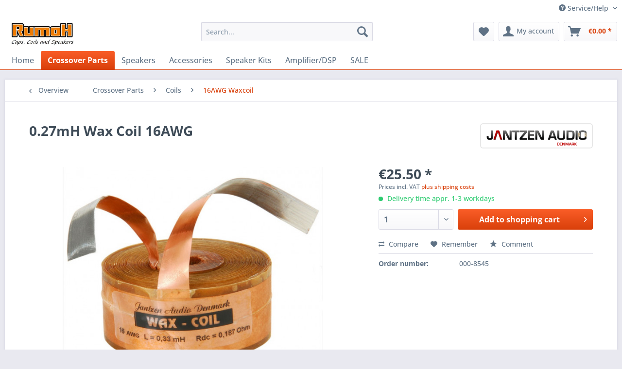

--- FILE ---
content_type: text/html; charset=UTF-8
request_url: https://www.rumoh.eu/crossover-parts/coils/16awg-waxcoil/1742/0.27mh-wax-coil-16awg
body_size: 13973
content:
<!DOCTYPE html> <html class="no-js" lang="en" itemscope="itemscope" itemtype="https://schema.org/WebPage"> <head> <meta charset="utf-8"> <meta name="author" content="R.H.Holtrop" /> <meta name="robots" content="index,follow" /> <meta name="revisit-after" content="15 days" /> <meta name="keywords" content="AWG, foil, surface, copper, watts, handling, Jantzen, Wax, we, better, is, electrons, 350, offers, The, insures, high, travel, power, developed" /> <meta name="description" content="Rdc 0.170 16 AWG = 1.275 mm2 Power handling 350 Watts RMS Tolerance: +/- 3% H*D (mm): H 25.0 * D 53.0   The Jantzen Audio Wax Coil™ offers the next l…" /> <meta property="og:type" content="product" /> <meta property="og:site_name" content="RumoH - Caps, Coils and Speakers" /> <meta property="og:url" content="https://www.rumoh.eu/crossover-parts/coils/16awg-waxcoil/1742/0.27mh-wax-coil-16awg" /> <meta property="og:title" content="0.27mH Wax Coil 16AWG" /> <meta property="og:description" content="Rdc 0.170 16 AWG = 1.275 mm2 Power handling 350 Watts RMS Tolerance: +/- 3% H*D (mm): H 25.0 * D 53.0 &amp;nbsp; The Jantzen Audio Wax Coil™…" /> <meta property="og:image" content="https://www.rumoh.eu/media/image/e5/2e/86/wax-coil.jpg" /> <meta property="product:brand" content="Jantzen Audio" /> <meta property="product:price" content="25,50" /> <meta property="product:product_link" content="https://www.rumoh.eu/crossover-parts/coils/16awg-waxcoil/1742/0.27mh-wax-coil-16awg" /> <meta name="twitter:card" content="product" /> <meta name="twitter:site" content="RumoH - Caps, Coils and Speakers" /> <meta name="twitter:title" content="0.27mH Wax Coil 16AWG" /> <meta name="twitter:description" content="Rdc 0.170 16 AWG = 1.275 mm2 Power handling 350 Watts RMS Tolerance: +/- 3% H*D (mm): H 25.0 * D 53.0 &amp;nbsp; The Jantzen Audio Wax Coil™…" /> <meta name="twitter:image" content="https://www.rumoh.eu/media/image/e5/2e/86/wax-coil.jpg" /> <meta itemprop="copyrightHolder" content="RumoH - Caps, Coils and Speakers" /> <meta itemprop="copyrightYear" content="2018" /> <meta itemprop="isFamilyFriendly" content="True" /> <meta itemprop="image" content="https://www.rumoh.eu/media/image/aa/43/30/logo-RumoH-speakers-3.jpg" /> <meta name="viewport" content="width=device-width, initial-scale=1.0"> <meta name="mobile-web-app-capable" content="yes"> <meta name="apple-mobile-web-app-title" content="RumoH - Caps, Coils and Speakers"> <meta name="apple-mobile-web-app-capable" content="yes"> <meta name="apple-mobile-web-app-status-bar-style" content="default"> <link rel="apple-touch-icon-precomposed" href="https://www.rumoh.eu/media/image/13/21/b6/favicon-ico.gif"> <link rel="shortcut icon" href="https://www.rumoh.eu/media/image/13/21/b6/favicon-ico.gif"> <meta name="msapplication-navbutton-color" content="#D9400B" /> <meta name="application-name" content="RumoH - Caps, Coils and Speakers" /> <meta name="msapplication-starturl" content="https://www.rumoh.eu/" /> <meta name="msapplication-window" content="width=1024;height=768" /> <meta name="msapplication-TileImage" content="https://www.rumoh.eu/media/image/13/21/b6/favicon-ico.gif"> <meta name="msapplication-TileColor" content="#D9400B"> <meta name="theme-color" content="#D9400B" /> <link rel="canonical" href="https://www.rumoh.eu/crossover-parts/coils/16awg-waxcoil/1742/0.27mh-wax-coil-16awg" /> <title itemprop="name">0.27mH Wax Coil 16AWG | RumoH - Caps, Coils and Speakers</title> <link href="/web/cache/1746699964_44cc1c71f840193f744dfd210fa34c50.css" media="all" rel="stylesheet" type="text/css" /> </head> <body class="is--ctl-detail is--act-index" > <div data-paypalUnifiedMetaDataContainer="true" data-paypalUnifiedRestoreOrderNumberUrl="https://www.rumoh.eu/widgets/PaypalUnifiedOrderNumber/restoreOrderNumber" class="is--hidden"> </div> <div class="page-wrap"> <noscript class="noscript-main"> <div class="alert is--warning"> <div class="alert--icon"> <i class="icon--element icon--warning"></i> </div> <div class="alert--content"> To be able to use RumoH&#x20;-&#x20;Caps,&#x20;Coils&#x20;and&#x20;Speakers in full range, we recommend activating Javascript in your browser. </div> </div> </noscript> <header class="header-main"> <div class="top-bar"> <div class="container block-group"> <nav class="top-bar--navigation block" role="menubar">   <div class="navigation--entry entry--compare is--hidden" role="menuitem" aria-haspopup="true" data-drop-down-menu="true">   </div> <div class="navigation--entry entry--service has--drop-down" role="menuitem" aria-haspopup="true" data-drop-down-menu="true"> <i class="icon--service"></i> Service/Help <ul class="service--list is--rounded" role="menu"> <li class="service--entry" role="menuitem"> <a class="service--link" href="https://www.rumoh.eu/conditions-of-use" title="Conditions of use" > Conditions of use </a> </li> <li class="service--entry" role="menuitem"> <a class="service--link" href="javascript:openCookieConsentManager()" title="Cookie-Settings" > Cookie-Settings </a> </li> <li class="service--entry" role="menuitem"> <a class="service--link" href="https://www.rumoh.eu/over-ons" title="Over ons" > Over ons </a> </li> <li class="service--entry" role="menuitem"> <a class="service--link" href="https://www.rumoh.eu/right-of-withdrawal" title="Right of withdrawal" > Right of withdrawal </a> </li> <li class="service--entry" role="menuitem"> <a class="service--link" href="https://www.rumoh.eu/shipping-and-returns" title="Shipping and Returns" > Shipping and Returns </a> </li> <li class="service--entry" role="menuitem"> <a class="service--link" href="https://www.rumoh.eu/contact" title="Contact" target="_self"> Contact </a> </li> <li class="service--entry" role="menuitem"> <a class="service--link" href="https://www.rumoh.eu/privacy-policy" title="Privacy Policy" > Privacy Policy </a> </li> <li class="service--entry" role="menuitem"> <a class="service--link" href="https://www.rumoh.eu/impressum" title="Impressum" > Impressum </a> </li> </ul> </div> </nav> </div> </div> <div class="container header--navigation"> <div class="logo-main block-group" role="banner"> <div class="logo--shop block"> <a class="logo--link" href="https://www.rumoh.eu/" title="RumoH - Caps, Coils and Speakers - Switch to homepage"> <picture> <source srcset="https://www.rumoh.eu/media/image/aa/43/30/logo-RumoH-speakers-3.jpg" media="(min-width: 78.75em)"> <source srcset="https://www.rumoh.eu/media/image/aa/43/30/logo-RumoH-speakers-3.jpg" media="(min-width: 64em)"> <source srcset="https://www.rumoh.eu/media/image/aa/43/30/logo-RumoH-speakers-3.jpg" media="(min-width: 48em)"> <img srcset="https://www.rumoh.eu/media/image/aa/43/30/logo-RumoH-speakers-3.jpg" alt="RumoH - Caps, Coils and Speakers - Switch to homepage" /> </picture> </a> </div> </div> <nav class="shop--navigation block-group"> <ul class="navigation--list block-group" role="menubar"> <li class="navigation--entry entry--menu-left" role="menuitem"> <a class="entry--link entry--trigger btn is--icon-left" href="#offcanvas--left" data-offcanvas="true" data-offCanvasSelector=".sidebar-main" aria-label="Menu"> <i class="icon--menu"></i> Menu </a> </li> <li class="navigation--entry entry--search" role="menuitem" data-search="true" aria-haspopup="true" data-minLength="3"> <a class="btn entry--link entry--trigger" href="#show-hide--search" title="Show / close search" aria-label="Show / close search"> <i class="icon--search"></i> <span class="search--display">Search</span> </a> <form action="/search" method="get" class="main-search--form"> <input type="search" name="sSearch" aria-label="Search..." class="main-search--field" autocomplete="off" autocapitalize="off" placeholder="Search..." maxlength="30" /> <button type="submit" class="main-search--button" aria-label="Search"> <i class="icon--search"></i> <span class="main-search--text">Search</span> </button> <div class="form--ajax-loader">&nbsp;</div> </form> <div class="main-search--results"></div> </li>  <li class="navigation--entry entry--notepad" role="menuitem"> <a href="https://www.rumoh.eu/note" title="Wish list" aria-label="Wish list" class="btn"> <i class="icon--heart"></i> </a> </li> <li class="navigation--entry entry--account with-slt" role="menuitem" data-offcanvas="true" data-offCanvasSelector=".account--dropdown-navigation"> <a href="https://www.rumoh.eu/account" title="My account" aria-label="My account" class="btn is--icon-left entry--link account--link"> <i class="icon--account"></i> <span class="account--display"> My account </span> </a> <div class="account--dropdown-navigation"> <div class="navigation--smartphone"> <div class="entry--close-off-canvas"> <a href="#close-account-menu" class="account--close-off-canvas" title="Close menu" aria-label="Close menu"> Close menu <i class="icon--arrow-right"></i> </a> </div> </div> <div class="account--menu is--rounded is--personalized"> <span class="navigation--headline"> My account </span> <div class="account--menu-container"> <ul class="sidebar--navigation navigation--list is--level0 show--active-items"> <li class="navigation--entry"> <span class="navigation--signin"> <a href="https://www.rumoh.eu/account#hide-registration" class="blocked--link btn is--primary navigation--signin-btn" data-collapseTarget="#registration" data-action="close"> Sign in </a> <span class="navigation--register"> or <a href="https://www.rumoh.eu/account#show-registration" class="blocked--link" data-collapseTarget="#registration" data-action="open"> register </a> </span> </span> </li> <li class="navigation--entry"> <a href="https://www.rumoh.eu/account" title="Overview" class="navigation--link"> Overview </a> </li> <li class="navigation--entry"> <a href="https://www.rumoh.eu/account/profile" title="Profile" class="navigation--link" rel="nofollow"> Profile </a> </li> <li class="navigation--entry"> <a href="https://www.rumoh.eu/address/index/sidebar/" title="Addresses" class="navigation--link" rel="nofollow"> Addresses </a> </li> <li class="navigation--entry"> <a href="https://www.rumoh.eu/account/payment" title="Payment methods" class="navigation--link" rel="nofollow"> Payment methods </a> </li> <li class="navigation--entry"> <a href="https://www.rumoh.eu/account/orders" title="Orders " class="navigation--link" rel="nofollow"> Orders </a> </li> <li class="navigation--entry"> <a href="https://www.rumoh.eu/account/downloads" title="Instant downloads" class="navigation--link" rel="nofollow"> Instant downloads </a> </li> <li class="navigation--entry"> <a href="https://www.rumoh.eu/note" title="Wish list" class="navigation--link" rel="nofollow"> Wish list </a> </li> </ul> </div> </div> </div> </li> <li class="navigation--entry entry--cart" role="menuitem"> <a class="btn is--icon-left cart--link" href="https://www.rumoh.eu/checkout/cart" title="Shopping cart" aria-label="Shopping cart"> <span class="cart--display"> Shopping cart </span> <span class="badge is--primary is--minimal cart--quantity is--hidden">0</span> <i class="icon--basket"></i> <span class="cart--amount"> &euro;0.00 * </span> </a> <div class="ajax-loader">&nbsp;</div> </li>  </ul> </nav> <div class="container--ajax-cart" data-collapse-cart="true" data-displayMode="offcanvas"></div> </div> </header> <nav class="navigation-main"> <div class="container" data-menu-scroller="true" data-listSelector=".navigation--list.container" data-viewPortSelector=".navigation--list-wrapper"> <div class="navigation--list-wrapper"> <ul class="navigation--list container" role="menubar" itemscope="itemscope" itemtype="https://schema.org/SiteNavigationElement"> <li class="navigation--entry is--home" role="menuitem"><a class="navigation--link is--first" href="https://www.rumoh.eu/" title="Home" aria-label="Home" itemprop="url"><span itemprop="name">Home</span></a></li><li class="navigation--entry is--active" role="menuitem"><a class="navigation--link is--active" href="https://www.rumoh.eu/crossover-parts/" title="Crossover Parts" aria-label="Crossover Parts" itemprop="url"><span itemprop="name">Crossover Parts</span></a></li><li class="navigation--entry" role="menuitem"><a class="navigation--link" href="https://www.rumoh.eu/speakers/" title="Speakers" aria-label="Speakers" itemprop="url"><span itemprop="name">Speakers</span></a></li><li class="navigation--entry" role="menuitem"><a class="navigation--link" href="https://www.rumoh.eu/accessories/" title="Accessories" aria-label="Accessories" itemprop="url"><span itemprop="name">Accessories</span></a></li><li class="navigation--entry" role="menuitem"><a class="navigation--link" href="https://www.rumoh.eu/speaker-kits/" title="Speaker Kits" aria-label="Speaker Kits" itemprop="url"><span itemprop="name">Speaker Kits</span></a></li><li class="navigation--entry" role="menuitem"><a class="navigation--link" href="https://www.rumoh.eu/amplifierdsp/" title="Amplifier/DSP" aria-label="Amplifier/DSP" itemprop="url"><span itemprop="name">Amplifier/DSP</span></a></li><li class="navigation--entry" role="menuitem"><a class="navigation--link" href="https://www.rumoh.eu/sale/" title="SALE" aria-label="SALE" itemprop="url"><span itemprop="name">SALE</span></a></li> </ul> </div> </div> </nav> <section class="content-main container block-group"> <nav class="content--breadcrumb block"> <a class="breadcrumb--button breadcrumb--link" href="https://www.rumoh.eu/crossover-parts/coils/16awg-waxcoil/" title="Overview"> <i class="icon--arrow-left"></i> <span class="breadcrumb--title">Overview</span> </a> <ul class="breadcrumb--list" role="menu" itemscope itemtype="https://schema.org/BreadcrumbList"> <li role="menuitem" class="breadcrumb--entry" itemprop="itemListElement" itemscope itemtype="https://schema.org/ListItem"> <a class="breadcrumb--link" href="https://www.rumoh.eu/crossover-parts/" title="Crossover Parts" itemprop="item"> <link itemprop="url" href="https://www.rumoh.eu/crossover-parts/" /> <span class="breadcrumb--title" itemprop="name">Crossover Parts</span> </a> <meta itemprop="position" content="0" /> </li> <li role="none" class="breadcrumb--separator"> <i class="icon--arrow-right"></i> </li> <li role="menuitem" class="breadcrumb--entry" itemprop="itemListElement" itemscope itemtype="https://schema.org/ListItem"> <a class="breadcrumb--link" href="https://www.rumoh.eu/crossover-parts/coils/" title="Coils" itemprop="item"> <link itemprop="url" href="https://www.rumoh.eu/crossover-parts/coils/" /> <span class="breadcrumb--title" itemprop="name">Coils</span> </a> <meta itemprop="position" content="1" /> </li> <li role="none" class="breadcrumb--separator"> <i class="icon--arrow-right"></i> </li> <li role="menuitem" class="breadcrumb--entry is--active" itemprop="itemListElement" itemscope itemtype="https://schema.org/ListItem"> <a class="breadcrumb--link" href="https://www.rumoh.eu/crossover-parts/coils/16awg-waxcoil/" title="16AWG Waxcoil" itemprop="item"> <link itemprop="url" href="https://www.rumoh.eu/crossover-parts/coils/16awg-waxcoil/" /> <span class="breadcrumb--title" itemprop="name">16AWG Waxcoil</span> </a> <meta itemprop="position" content="2" /> </li> </ul> </nav> <nav class="product--navigation"> <a href="#" class="navigation--link link--prev"> <div class="link--prev-button"> <span class="link--prev-inner">Previous</span> </div> <div class="image--wrapper"> <div class="image--container"></div> </div> </a> <a href="#" class="navigation--link link--next"> <div class="link--next-button"> <span class="link--next-inner">Next</span> </div> <div class="image--wrapper"> <div class="image--container"></div> </div> </a> </nav> <div class="content-main--inner"> <aside class="sidebar-main off-canvas"> <div class="navigation--smartphone"> <ul class="navigation--list "> <li class="navigation--entry entry--close-off-canvas"> <a href="#close-categories-menu" title="Close menu" class="navigation--link"> Close menu <i class="icon--arrow-right"></i> </a> </li> </ul> <div class="mobile--switches">   </div> </div> <div class="sidebar--categories-wrapper" data-subcategory-nav="true" data-mainCategoryId="3" data-categoryId="321" data-fetchUrl="/widgets/listing/getCategory/categoryId/321"> <div class="categories--headline navigation--headline"> Categories </div> <div class="sidebar--categories-navigation"> <ul class="sidebar--navigation categories--navigation navigation--list is--drop-down is--level0 is--rounded" role="menu"> <li class="navigation--entry is--active has--sub-categories has--sub-children" role="menuitem"> <a class="navigation--link is--active has--sub-categories link--go-forward" href="https://www.rumoh.eu/crossover-parts/" data-categoryId="13" data-fetchUrl="/widgets/listing/getCategory/categoryId/13" title="Crossover Parts" > Crossover Parts <span class="is--icon-right"> <i class="icon--arrow-right"></i> </span> </a> <ul class="sidebar--navigation categories--navigation navigation--list is--level1 is--rounded" role="menu"> <li class="navigation--entry has--sub-children" role="menuitem"> <a class="navigation--link link--go-forward" href="https://www.rumoh.eu/crossover-parts/capacitors/" data-categoryId="43" data-fetchUrl="/widgets/listing/getCategory/categoryId/43" title="Capacitors" > Capacitors <span class="is--icon-right"> <i class="icon--arrow-right"></i> </span> </a> </li> <li class="navigation--entry is--active has--sub-categories has--sub-children" role="menuitem"> <a class="navigation--link is--active has--sub-categories link--go-forward" href="https://www.rumoh.eu/crossover-parts/coils/" data-categoryId="47" data-fetchUrl="/widgets/listing/getCategory/categoryId/47" title="Coils" > Coils <span class="is--icon-right"> <i class="icon--arrow-right"></i> </span> </a> <ul class="sidebar--navigation categories--navigation navigation--list is--level2 navigation--level-high is--rounded" role="menu"> <li class="navigation--entry" role="menuitem"> <a class="navigation--link" href="https://www.rumoh.eu/crossover-parts/coils/0.00-0.10mh/" data-categoryId="600" data-fetchUrl="/widgets/listing/getCategory/categoryId/600" title="0.00 - 0.10mH" > 0.00 - 0.10mH </a> </li> <li class="navigation--entry" role="menuitem"> <a class="navigation--link" href="https://www.rumoh.eu/crossover-parts/coils/0.105-0.25mh/" data-categoryId="601" data-fetchUrl="/widgets/listing/getCategory/categoryId/601" title="0.105 - 0.25mH" > 0.105 - 0.25mH </a> </li> <li class="navigation--entry" role="menuitem"> <a class="navigation--link" href="https://www.rumoh.eu/crossover-parts/coils/0.26-0.47mh/" data-categoryId="602" data-fetchUrl="/widgets/listing/getCategory/categoryId/602" title="0.26 - 0.47mH" > 0.26 - 0.47mH </a> </li> <li class="navigation--entry" role="menuitem"> <a class="navigation--link" href="https://www.rumoh.eu/crossover-parts/coils/0.48-1.00mh/" data-categoryId="603" data-fetchUrl="/widgets/listing/getCategory/categoryId/603" title="0.48 - 1.00mH" > 0.48 - 1.00mH </a> </li> <li class="navigation--entry" role="menuitem"> <a class="navigation--link" href="https://www.rumoh.eu/crossover-parts/coils/1.01-2.55mh/" data-categoryId="604" data-fetchUrl="/widgets/listing/getCategory/categoryId/604" title="1.01 - 2.55mH" > 1.01 - 2.55mH </a> </li> <li class="navigation--entry" role="menuitem"> <a class="navigation--link" href="https://www.rumoh.eu/crossover-parts/coils/2.56-4.70mh/" data-categoryId="605" data-fetchUrl="/widgets/listing/getCategory/categoryId/605" title="2.56 - 4.70mH" > 2.56 - 4.70mH </a> </li> <li class="navigation--entry" role="menuitem"> <a class="navigation--link" href="https://www.rumoh.eu/crossover-parts/coils/4.80-10.0mh/" data-categoryId="606" data-fetchUrl="/widgets/listing/getCategory/categoryId/606" title="4.80 - 10.0mH" > 4.80 - 10.0mH </a> </li> <li class="navigation--entry" role="menuitem"> <a class="navigation--link" href="https://www.rumoh.eu/crossover-parts/coils/10.5-220mh/" data-categoryId="607" data-fetchUrl="/widgets/listing/getCategory/categoryId/607" title="10.5 - 220mH" > 10.5 - 220mH </a> </li> <li class="navigation--entry" role="menuitem"> <a class="navigation--link" href="https://www.rumoh.eu/crossover-parts/coils/aircoil-0.50mm/" data-categoryId="303" data-fetchUrl="/widgets/listing/getCategory/categoryId/303" title="Aircoil 0.50mm" > Aircoil 0.50mm </a> </li> <li class="navigation--entry" role="menuitem"> <a class="navigation--link" href="https://www.rumoh.eu/crossover-parts/coils/aircoil-0.70mm/" data-categoryId="313" data-fetchUrl="/widgets/listing/getCategory/categoryId/313" title="Aircoil 0.70mm" > Aircoil 0.70mm </a> </li> <li class="navigation--entry" role="menuitem"> <a class="navigation--link" href="https://www.rumoh.eu/crossover-parts/coils/aircoil-0.80mm/" data-categoryId="642" data-fetchUrl="/widgets/listing/getCategory/categoryId/642" title="Aircoil 0.80mm" > Aircoil 0.80mm </a> </li> <li class="navigation--entry" role="menuitem"> <a class="navigation--link" href="https://www.rumoh.eu/crossover-parts/coils/aircoil-1.00mm/" data-categoryId="307" data-fetchUrl="/widgets/listing/getCategory/categoryId/307" title="Aircoil 1.00mm" > Aircoil 1.00mm </a> </li> <li class="navigation--entry" role="menuitem"> <a class="navigation--link" href="https://www.rumoh.eu/crossover-parts/coils/aircoil-1.20mm/" data-categoryId="567" data-fetchUrl="/widgets/listing/getCategory/categoryId/567" title="Aircoil 1.20mm" > Aircoil 1.20mm </a> </li> <li class="navigation--entry" role="menuitem"> <a class="navigation--link" href="https://www.rumoh.eu/crossover-parts/coils/aircoil-1.40mm/" data-categoryId="309" data-fetchUrl="/widgets/listing/getCategory/categoryId/309" title="Aircoil 1.40mm" > Aircoil 1.40mm </a> </li> <li class="navigation--entry" role="menuitem"> <a class="navigation--link" href="https://www.rumoh.eu/crossover-parts/coils/aircoil-1.60mm/" data-categoryId="311" data-fetchUrl="/widgets/listing/getCategory/categoryId/311" title="Aircoil 1.60mm" > Aircoil 1.60mm </a> </li> <li class="navigation--entry" role="menuitem"> <a class="navigation--link" href="https://www.rumoh.eu/crossover-parts/coils/aircoil-1.80mm/" data-categoryId="637" data-fetchUrl="/widgets/listing/getCategory/categoryId/637" title="Aircoil 1.80mm" > Aircoil 1.80mm </a> </li> <li class="navigation--entry" role="menuitem"> <a class="navigation--link" href="https://www.rumoh.eu/crossover-parts/coils/aircoil-2.00mm/" data-categoryId="317" data-fetchUrl="/widgets/listing/getCategory/categoryId/317" title="Aircoil 2.00mm" > Aircoil 2.00mm </a> </li> <li class="navigation--entry" role="menuitem"> <a class="navigation--link" href="https://www.rumoh.eu/crossover-parts/coils/mcoil-vl236-aircore/" data-categoryId="333" data-fetchUrl="/widgets/listing/getCategory/categoryId/333" title="Mcoil VL236 Aircore" > Mcoil VL236 Aircore </a> </li> <li class="navigation--entry" role="menuitem"> <a class="navigation--link" href="https://www.rumoh.eu/crossover-parts/coils/aircoil-3.00mm/" data-categoryId="273" data-fetchUrl="/widgets/listing/getCategory/categoryId/273" title="Aircoil 3.00mm" > Aircoil 3.00mm </a> </li> <li class="navigation--entry" role="menuitem"> <a class="navigation--link" href="https://www.rumoh.eu/crossover-parts/coils/litz-wire-coil/" data-categoryId="279" data-fetchUrl="/widgets/listing/getCategory/categoryId/279" title="Litz Wire Coil" > Litz Wire Coil </a> </li> <li class="navigation--entry" role="menuitem"> <a class="navigation--link" href="https://www.rumoh.eu/crossover-parts/coils/iron-core-coil-0.50mm/" data-categoryId="327" data-fetchUrl="/widgets/listing/getCategory/categoryId/327" title="Iron Core Coil 0.50mm" > Iron Core Coil 0.50mm </a> </li> <li class="navigation--entry" role="menuitem"> <a class="navigation--link" href="https://www.rumoh.eu/crossover-parts/coils/iron-core-coil-0.70mm/" data-categoryId="299" data-fetchUrl="/widgets/listing/getCategory/categoryId/299" title="Iron Core Coil 0.70mm" > Iron Core Coil 0.70mm </a> </li> <li class="navigation--entry" role="menuitem"> <a class="navigation--link" href="https://www.rumoh.eu/crossover-parts/coils/iron-core-coil-0.80mm/" data-categoryId="297" data-fetchUrl="/widgets/listing/getCategory/categoryId/297" title="Iron Core Coil 0.80mm" > Iron Core Coil 0.80mm </a> </li> <li class="navigation--entry" role="menuitem"> <a class="navigation--link" href="https://www.rumoh.eu/crossover-parts/coils/iron-core-coil-1.00mm/" data-categoryId="305" data-fetchUrl="/widgets/listing/getCategory/categoryId/305" title="Iron Core Coil 1.00mm" > Iron Core Coil 1.00mm </a> </li> <li class="navigation--entry" role="menuitem"> <a class="navigation--link" href="https://www.rumoh.eu/crossover-parts/coils/iron-core-coil-1.20mm/" data-categoryId="293" data-fetchUrl="/widgets/listing/getCategory/categoryId/293" title="Iron Core Coil 1.20mm" > Iron Core Coil 1.20mm </a> </li> <li class="navigation--entry" role="menuitem"> <a class="navigation--link" href="https://www.rumoh.eu/crossover-parts/coils/iron-core-coil-1.40mm/" data-categoryId="291" data-fetchUrl="/widgets/listing/getCategory/categoryId/291" title="Iron Core Coil 1.40mm" > Iron Core Coil 1.40mm </a> </li> <li class="navigation--entry" role="menuitem"> <a class="navigation--link" href="https://www.rumoh.eu/crossover-parts/coils/iron-core-coil-1.60mm/" data-categoryId="289" data-fetchUrl="/widgets/listing/getCategory/categoryId/289" title="Iron Core Coil 1.60mm" > Iron Core Coil 1.60mm </a> </li> <li class="navigation--entry" role="menuitem"> <a class="navigation--link" href="https://www.rumoh.eu/crossover-parts/coils/iron-core-discs-0.50mm/" data-categoryId="301" data-fetchUrl="/widgets/listing/getCategory/categoryId/301" title="Iron Core + Discs 0.50mm" > Iron Core + Discs 0.50mm </a> </li> <li class="navigation--entry" role="menuitem"> <a class="navigation--link" href="https://www.rumoh.eu/crossover-parts/coils/iron-core-discs-0.70mm/" data-categoryId="287" data-fetchUrl="/widgets/listing/getCategory/categoryId/287" title="Iron Core + Discs 0.70mm" > Iron Core + Discs 0.70mm </a> </li> <li class="navigation--entry" role="menuitem"> <a class="navigation--link" href="https://www.rumoh.eu/crossover-parts/coils/iron-core-discs-0.80mm/" data-categoryId="285" data-fetchUrl="/widgets/listing/getCategory/categoryId/285" title="Iron Core + Discs 0.80mm" > Iron Core + Discs 0.80mm </a> </li> <li class="navigation--entry" role="menuitem"> <a class="navigation--link" href="https://www.rumoh.eu/crossover-parts/coils/iron-core-discs-1.00mm/" data-categoryId="271" data-fetchUrl="/widgets/listing/getCategory/categoryId/271" title="Iron Core + Discs 1.00mm" > Iron Core + Discs 1.00mm </a> </li> <li class="navigation--entry" role="menuitem"> <a class="navigation--link" href="https://www.rumoh.eu/crossover-parts/coils/iron-core-discs-1.20mm/" data-categoryId="325" data-fetchUrl="/widgets/listing/getCategory/categoryId/325" title="Iron Core + Discs 1.20mm" > Iron Core + Discs 1.20mm </a> </li> <li class="navigation--entry" role="menuitem"> <a class="navigation--link" href="https://www.rumoh.eu/crossover-parts/coils/iron-core-discs-1.40mm/" data-categoryId="295" data-fetchUrl="/widgets/listing/getCategory/categoryId/295" title="Iron Core + Discs 1.40mm" > Iron Core + Discs 1.40mm </a> </li> <li class="navigation--entry" role="menuitem"> <a class="navigation--link" href="https://www.rumoh.eu/crossover-parts/coils/iron-core-discs-1.60mm/" data-categoryId="283" data-fetchUrl="/widgets/listing/getCategory/categoryId/283" title="Iron Core + Discs 1.60mm" > Iron Core + Discs 1.60mm </a> </li> <li class="navigation--entry" role="menuitem"> <a class="navigation--link" href="https://www.rumoh.eu/crossover-parts/coils/iron-core-discs-1.80mm/" data-categoryId="281" data-fetchUrl="/widgets/listing/getCategory/categoryId/281" title="Iron Core + Discs 1.80mm" > Iron Core + Discs 1.80mm </a> </li> <li class="navigation--entry" role="menuitem"> <a class="navigation--link" href="https://www.rumoh.eu/crossover-parts/coils/c-coil-toroidal-core/" data-categoryId="329" data-fetchUrl="/widgets/listing/getCategory/categoryId/329" title="C-Coil – Toroidal Core" > C-Coil – Toroidal Core </a> </li> <li class="navigation--entry" role="menuitem"> <a class="navigation--link" href="https://www.rumoh.eu/crossover-parts/coils/i-core-coil/" data-categoryId="331" data-fetchUrl="/widgets/listing/getCategory/categoryId/331" title="I-Core Coil" > I-Core Coil </a> </li> <li class="navigation--entry" role="menuitem"> <a class="navigation--link" href="https://www.rumoh.eu/crossover-parts/coils/16awg-cross-coil/" data-categoryId="323" data-fetchUrl="/widgets/listing/getCategory/categoryId/323" title="16AWG Cross Coil" > 16AWG Cross Coil </a> </li> <li class="navigation--entry" role="menuitem"> <a class="navigation--link" href="https://www.rumoh.eu/crossover-parts/coils/14awg-cross-coil/" data-categoryId="319" data-fetchUrl="/widgets/listing/getCategory/categoryId/319" title="14AWG Cross Coil" > 14AWG Cross Coil </a> </li> <li class="navigation--entry" role="menuitem"> <a class="navigation--link" href="https://www.rumoh.eu/crossover-parts/coils/12awg-cross-coil/" data-categoryId="315" data-fetchUrl="/widgets/listing/getCategory/categoryId/315" title="12AWG Cross Coil" > 12AWG Cross Coil </a> </li> <li class="navigation--entry is--active" role="menuitem"> <a class="navigation--link is--active" href="https://www.rumoh.eu/crossover-parts/coils/16awg-waxcoil/" data-categoryId="321" data-fetchUrl="/widgets/listing/getCategory/categoryId/321" title="16AWG Waxcoil" > 16AWG Waxcoil </a> </li> <li class="navigation--entry" role="menuitem"> <a class="navigation--link" href="https://www.rumoh.eu/crossover-parts/coils/14awg-waxcoil/" data-categoryId="277" data-fetchUrl="/widgets/listing/getCategory/categoryId/277" title="14AWG Waxcoil" > 14AWG Waxcoil </a> </li> <li class="navigation--entry" role="menuitem"> <a class="navigation--link" href="https://www.rumoh.eu/crossover-parts/coils/12awg-waxcoil/" data-categoryId="275" data-fetchUrl="/widgets/listing/getCategory/categoryId/275" title="12AWG Waxcoil" > 12AWG Waxcoil </a> </li> </ul> </li> <li class="navigation--entry has--sub-children" role="menuitem"> <a class="navigation--link link--go-forward" href="https://www.rumoh.eu/crossover-parts/resistors/" data-categoryId="45" data-fetchUrl="/widgets/listing/getCategory/categoryId/45" title="Resistors" > Resistors <span class="is--icon-right"> <i class="icon--arrow-right"></i> </span> </a> </li> <li class="navigation--entry" role="menuitem"> <a class="navigation--link" href="https://www.rumoh.eu/crossover-parts/crossover-assembly/" data-categoryId="49" data-fetchUrl="/widgets/listing/getCategory/categoryId/49" title="Crossover Assembly" > Crossover Assembly </a> </li> </ul> </li> <li class="navigation--entry has--sub-children" role="menuitem"> <a class="navigation--link link--go-forward" href="https://www.rumoh.eu/speakers/" data-categoryId="15" data-fetchUrl="/widgets/listing/getCategory/categoryId/15" title="Speakers" > Speakers <span class="is--icon-right"> <i class="icon--arrow-right"></i> </span> </a> </li> <li class="navigation--entry has--sub-children" role="menuitem"> <a class="navigation--link link--go-forward" href="https://www.rumoh.eu/accessories/" data-categoryId="17" data-fetchUrl="/widgets/listing/getCategory/categoryId/17" title="Accessories" > Accessories <span class="is--icon-right"> <i class="icon--arrow-right"></i> </span> </a> </li> <li class="navigation--entry has--sub-children" role="menuitem"> <a class="navigation--link link--go-forward" href="https://www.rumoh.eu/speaker-kits/" data-categoryId="11" data-fetchUrl="/widgets/listing/getCategory/categoryId/11" title="Speaker Kits" > Speaker Kits <span class="is--icon-right"> <i class="icon--arrow-right"></i> </span> </a> </li> <li class="navigation--entry has--sub-children" role="menuitem"> <a class="navigation--link link--go-forward" href="https://www.rumoh.eu/amplifierdsp/" data-categoryId="21" data-fetchUrl="/widgets/listing/getCategory/categoryId/21" title="Amplifier/DSP" > Amplifier/DSP <span class="is--icon-right"> <i class="icon--arrow-right"></i> </span> </a> </li> <li class="navigation--entry" role="menuitem"> <a class="navigation--link" href="https://www.rumoh.eu/sale/" data-categoryId="616" data-fetchUrl="/widgets/listing/getCategory/categoryId/616" title="SALE" > SALE </a> </li> </ul> </div> <div class="shop-sites--container is--rounded"> <div class="shop-sites--headline navigation--headline"> Information </div> <ul class="shop-sites--navigation sidebar--navigation navigation--list is--drop-down is--level0" role="menu"> <li class="navigation--entry" role="menuitem"> <a class="navigation--link" href="https://www.rumoh.eu/conditions-of-use" title="Conditions of use" data-categoryId="50" data-fetchUrl="/widgets/listing/getCustomPage/pageId/50" > Conditions of use </a> </li> <li class="navigation--entry" role="menuitem"> <a class="navigation--link" href="javascript:openCookieConsentManager()" title="Cookie-Settings" data-categoryId="53" data-fetchUrl="/widgets/listing/getCustomPage/pageId/53" > Cookie-Settings </a> </li> <li class="navigation--entry" role="menuitem"> <a class="navigation--link" href="https://www.rumoh.eu/over-ons" title="Over ons" data-categoryId="9" data-fetchUrl="/widgets/listing/getCustomPage/pageId/9" > Over ons </a> </li> <li class="navigation--entry" role="menuitem"> <a class="navigation--link" href="https://www.rumoh.eu/right-of-withdrawal" title="Right of withdrawal" data-categoryId="49" data-fetchUrl="/widgets/listing/getCustomPage/pageId/49" > Right of withdrawal </a> </li> <li class="navigation--entry" role="menuitem"> <a class="navigation--link" href="https://www.rumoh.eu/shipping-and-returns" title="Shipping and Returns" data-categoryId="51" data-fetchUrl="/widgets/listing/getCustomPage/pageId/51" > Shipping and Returns </a> </li> <li class="navigation--entry" role="menuitem"> <a class="navigation--link" href="https://www.rumoh.eu/contact" title="Contact" data-categoryId="1" data-fetchUrl="/widgets/listing/getCustomPage/pageId/1" target="_self"> Contact </a> </li> <li class="navigation--entry" role="menuitem"> <a class="navigation--link" href="https://www.rumoh.eu/privacy-policy" title="Privacy Policy" data-categoryId="7" data-fetchUrl="/widgets/listing/getCustomPage/pageId/7" > Privacy Policy </a> </li> <li class="navigation--entry" role="menuitem"> <a class="navigation--link" href="https://www.rumoh.eu/impressum" title="Impressum" data-categoryId="3" data-fetchUrl="/widgets/listing/getCustomPage/pageId/3" > Impressum </a> </li> </ul> </div> </div> </aside> <div class="content--wrapper"> <div class="content product--details" itemscope itemtype="https://schema.org/Product" data-product-navigation="/widgets/listing/productNavigation" data-category-id="321" data-main-ordernumber="000-8545" data-ajax-wishlist="true" data-compare-ajax="true" data-ajax-variants-container="true"> <header class="product--header"> <div class="product--info"> <h1 class="product--title" itemprop="name"> 0.27mH Wax Coil 16AWG </h1> <div class="product--supplier"> <a href="https://www.rumoh.eu/jantzen-audio/" title="Further products by Jantzen Audio" class="product--supplier-link"> <img src="https://www.rumoh.eu/media/image/bc/7f/06/logo-jantzen-audio-white-395.png" alt="Jantzen Audio"> </a> </div> <div class="product--rating-container"> <a href="#product--publish-comment" class="product--rating-link" rel="nofollow" title="Comment"> <span class="product--rating"> </span> </a> </div> </div> </header> <div class="product--detail-upper block-group"> <div class="product--image-container image-slider product--image-zoom" data-image-slider="true" data-image-gallery="true" data-maxZoom="0" data-thumbnails=".image--thumbnails" > <div class="image-slider--container no--thumbnails"> <div class="image-slider--slide"> <div class="image--box image-slider--item"> <span class="image--element" data-img-large="https://www.rumoh.eu/media/image/65/ae/c9/wax-coil_1280x1280.jpg" data-img-small="https://www.rumoh.eu/media/image/a2/5c/8a/wax-coil_200x200.jpg" data-img-original="https://www.rumoh.eu/media/image/e5/2e/86/wax-coil.jpg" data-alt="0.27mH Wax Coil 16AWG"> <span class="image--media"> <img srcset="https://www.rumoh.eu/media/image/79/f3/9f/wax-coil_600x600.jpg, https://www.rumoh.eu/media/image/fc/eb/d4/wax-coil_600x600@2x.jpg 2x" src="https://www.rumoh.eu/media/image/79/f3/9f/wax-coil_600x600.jpg" alt="0.27mH Wax Coil 16AWG" itemprop="image" /> </span> </span> </div> </div> </div> </div> <div class="product--buybox block"> <div class="is--hidden" itemprop="brand" itemtype="https://schema.org/Brand" itemscope> <meta itemprop="name" content="Jantzen Audio" /> </div> <meta itemprop="weight" content="0.18 kg"/> <div itemprop="offers" itemscope itemtype="https://schema.org/Offer" class="buybox--inner"> <meta itemprop="priceCurrency" content="EUR"/> <span itemprop="priceSpecification" itemscope itemtype="https://schema.org/PriceSpecification"> <meta itemprop="valueAddedTaxIncluded" content="true"/> </span> <meta itemprop="url" content="https://www.rumoh.eu/crossover-parts/coils/16awg-waxcoil/1742/0.27mh-wax-coil-16awg"/> <div class="product--price price--default"> <span class="price--content content--default"> <meta itemprop="price" content="25.50"> &euro;25.50 * </span> </div> <p class="product--tax" data-content="" data-modalbox="true" data-targetSelector="a" data-mode="ajax"> Prices incl. VAT <a title="shipping costs" href="https://www.rumoh.eu/custom/index/sCustom/28" style="text-decoration:underline">plus shipping costs</a> </p> <div class="product--delivery"> <link itemprop="availability" href="https://schema.org/InStock" /> <p class="delivery--information"> <span class="delivery--text delivery--text-available"> <i class="delivery--status-icon delivery--status-available"></i> Delivery time appr. 1-3 workdays </span> </p> </div> <div class="product--configurator"> </div> <form name="sAddToBasket" method="post" action="https://www.rumoh.eu/checkout/addArticle" class="buybox--form" data-add-article="true" data-eventName="submit" data-showModal="false" data-addArticleUrl="https://www.rumoh.eu/checkout/ajaxAddArticleCart"> <input type="hidden" name="sActionIdentifier" value=""/> <input type="hidden" name="sAddAccessories" id="sAddAccessories" value=""/> <input type="hidden" name="sAdd" value="000-8545"/> <div class="buybox--button-container block-group"> <div class="buybox--quantity block"> <div class="select-field"> <select id="sQuantity" name="sQuantity" class="quantity--select"> <option value="1">1</option> <option value="2">2</option> <option value="3">3</option> <option value="4">4</option> <option value="5">5</option> <option value="6">6</option> <option value="7">7</option> <option value="8">8</option> <option value="9">9</option> <option value="10">10</option> <option value="11">11</option> <option value="12">12</option> <option value="13">13</option> <option value="14">14</option> <option value="15">15</option> <option value="16">16</option> <option value="17">17</option> <option value="18">18</option> <option value="19">19</option> <option value="20">20</option> <option value="21">21</option> <option value="22">22</option> <option value="23">23</option> <option value="24">24</option> <option value="25">25</option> <option value="26">26</option> <option value="27">27</option> <option value="28">28</option> <option value="29">29</option> <option value="30">30</option> <option value="31">31</option> <option value="32">32</option> <option value="33">33</option> <option value="34">34</option> <option value="35">35</option> <option value="36">36</option> <option value="37">37</option> <option value="38">38</option> <option value="39">39</option> <option value="40">40</option> <option value="41">41</option> <option value="42">42</option> <option value="43">43</option> <option value="44">44</option> <option value="45">45</option> <option value="46">46</option> <option value="47">47</option> <option value="48">48</option> <option value="49">49</option> <option value="50">50</option> <option value="51">51</option> <option value="52">52</option> <option value="53">53</option> <option value="54">54</option> <option value="55">55</option> <option value="56">56</option> <option value="57">57</option> <option value="58">58</option> <option value="59">59</option> <option value="60">60</option> <option value="61">61</option> <option value="62">62</option> <option value="63">63</option> <option value="64">64</option> <option value="65">65</option> <option value="66">66</option> <option value="67">67</option> <option value="68">68</option> <option value="69">69</option> <option value="70">70</option> <option value="71">71</option> <option value="72">72</option> <option value="73">73</option> <option value="74">74</option> <option value="75">75</option> <option value="76">76</option> <option value="77">77</option> <option value="78">78</option> <option value="79">79</option> <option value="80">80</option> <option value="81">81</option> <option value="82">82</option> <option value="83">83</option> <option value="84">84</option> <option value="85">85</option> <option value="86">86</option> <option value="87">87</option> <option value="88">88</option> <option value="89">89</option> <option value="90">90</option> <option value="91">91</option> <option value="92">92</option> <option value="93">93</option> <option value="94">94</option> <option value="95">95</option> <option value="96">96</option> <option value="97">97</option> <option value="98">98</option> <option value="99">99</option> <option value="100">100</option> </select> </div> </div> <button class="buybox--button block btn is--primary is--icon-right is--center is--large" name="Add to shopping cart"> <span class="buy-btn--cart-add">Add to</span> <span class="buy-btn--cart-text">shopping cart</span> <i class="icon--arrow-right"></i> </button> <div class="paypal-unified-ec--outer-button-container"> <div class="paypal-unified-ec--button-container right" data-paypalUnifiedEcButton="true" data-clientId="AQ_3ntpmuXJTE77J4Q5mBclpoMx-ifCQlT3ZISSMO81XUvptLJJ7Fl_HE4bS7duA6QuqJcB_B7iADIW2" data-currency="EUR" data-paypalIntent="CAPTURE" data-createOrderUrl="https://www.rumoh.eu/widgets/PaypalUnifiedV2ExpressCheckout/createOrder" data-onApproveUrl="https://www.rumoh.eu/widgets/PaypalUnifiedV2ExpressCheckout/onApprove" data-confirmUrl="https://www.rumoh.eu/checkout/confirm" data-color="gold" data-shape="rect" data-size="responsive" data-label="checkout" data-layout="vertical" data-locale="en_GB" data-productNumber="000-8545" data-buyProductDirectly="true" data-riskManagementMatchedProducts='' data-esdProducts='' data-communicationErrorMessage="An error occurred while trying to contact the payment provider, please try again later." data-communicationErrorTitle="An error occurred" data-riskManagementErrorTitle="Error message:" data-riskManagementErrorMessage="The selected payment method cannot be used with your current shopping cart. This decision is based on an automated data processing procedure." data-showPayLater=0 data-isListing= > </div> </div> </div> </form> <nav class="product--actions"> <form action="https://www.rumoh.eu/compare/add_article/articleID/1742" method="post" class="action--form"> <button type="submit" data-product-compare-add="true" title="Compare" class="action--link action--compare"> <i class="icon--compare"></i> Compare </button> </form> <form action="https://www.rumoh.eu/note/add/ordernumber/000-8545" method="post" class="action--form"> <button type="submit" class="action--link link--notepad" title="Add to wish list" data-ajaxUrl="https://www.rumoh.eu/note/ajaxAdd/ordernumber/000-8545" data-text="Saved"> <i class="icon--heart"></i> <span class="action--text">Remember</span> </button> </form> <a href="#content--product-reviews" data-show-tab="true" class="action--link link--publish-comment" rel="nofollow" title="Comment"> <i class="icon--star"></i> Comment </a> </nav> </div> <ul class="product--base-info list--unstyled"> <li class="base-info--entry entry--sku"> <strong class="entry--label"> Order number: </strong> <meta itemprop="productID" content="1742"/> <span class="entry--content" itemprop="sku"> 000-8545 </span> </li> </ul> </div> </div> <div class="tab-menu--product"> <div class="tab--navigation"> <a href="#" class="tab--link" title="Description" data-tabName="description">Description</a> <a href="#" class="tab--link" title="Evaluations" data-tabName="rating"> Evaluations <span class="product--rating-count">0</span> </a> </div> <div class="tab--container-list"> <div class="tab--container"> <div class="tab--header"> <a href="#" class="tab--title" title="Description">Description</a> </div> <div class="tab--preview"> Rdc 0.170 16 AWG = 1.275 mm2 Power handling 350 Watts RMS Tolerance: +/- 3% H*D (mm): H...<a href="#" class="tab--link" title=" more"> more</a> </div> <div class="tab--content"> <div class="buttons--off-canvas"> <a href="#" title="Close menu" class="close--off-canvas"> <i class="icon--arrow-left"></i> Close menu </a> </div> <div class="content--description"> <div class="content--title"> Product information "0.27mH Wax Coil 16AWG" </div> <div class="product--description" itemprop="description"> <p>Rdc 0.170</p> <p>16 AWG = 1.275 mm2</p> <p>Power handling 350 Watts RMS</p> <p>Tolerance: +/- 3%</p> <p>H*D (mm): H 25.0 * D 53.0</p> <p>&nbsp;</p> <p>The Jantzen Audio Wax Coil™ offers the next level in foil based audio-grade inductors. The Wax impregnation insures the copper foil and winding integrity for decades of high performance. Using pure copper foil we have insured a better surface for electron travel, a better distortion reduction and higher power handling, compared to wire inductors.</p> <ul> <li>Wax type: Specially developed paraffin Wax to insure high temperature handling and also insures that the wax surface has no air bubbles.</li> <li>Insulation: Special papertype between the windings. The entire coil is insulated by being impregnated with a unique paraffinwax type, especially developed for Jantzen Audio</li> <li>Using copper foil offers improved dynamic headroom and a better surface for the travel of electrons (compared to standard type single-wire inductors)</li> <li>If you take a 1.6 mm² copperwire and roll it flat, the copper surface area becomes 12 times larger. We know that with rising frequency, the electrons will reach for the surface. This Phenomenon is known as power distortion. And this is why we need as large a surface as we can get, so the electrons do not "get squeezed" along the way. Until recently, the only disadvantage with foil inductors was the price. But with Jantzen Audio’s new production methods and specially constructed machinery, the price has been greatly reduced.</li> </ul> <p>Power handling:</p> <ul> <li>16 AWG 350 watts RMS</li> <li>14 AWG 500 watts RMS</li> <li>12 AWG 650 watts RMS</li> <li>8 AWG 850 watts RMS</li> </ul> </div> <div class="content--title"> Related links to "0.27mH Wax Coil 16AWG" </div> <ul class="content--list list--unstyled"> <li class="list--entry"> <a href="https://www.rumoh.eu/inquiry-form?sInquiry=detail&sOrdernumber=000-8545" rel="nofollow" class="content--link link--contact" title="Do you have any questions concerning this product?"> <i class="icon--arrow-right"></i> Do you have any questions concerning this product? </a> </li> <li class="list--entry"> <a href="https://www.rumoh.eu/jantzen-audio/" target="_parent" class="content--link link--supplier" title="Further products by Jantzen Audio"> <i class="icon--arrow-right"></i> Further products by Jantzen Audio </a> </li> </ul> </div> </div> </div> <div class="tab--container"> <div class="tab--header"> <a href="#" class="tab--title" title="Evaluations">Evaluations</a> <span class="product--rating-count">0</span> </div> <div class="tab--preview"> Read, write and discuss reviews...<a href="#" class="tab--link" title=" more"> more</a> </div> <div id="tab--product-comment" class="tab--content"> <div class="buttons--off-canvas"> <a href="#" title="Close menu" class="close--off-canvas"> <i class="icon--arrow-left"></i> Close menu </a> </div> <div class="content--product-reviews" id="detail--product-reviews"> <div class="content--title"> Customer evaluation for "0.27mH Wax Coil 16AWG" </div> <div class="review--form-container"> <div id="product--publish-comment" class="content--title"> Write an evaluation </div> <div class="alert is--warning is--rounded"> <div class="alert--icon"> <i class="icon--element icon--warning"></i> </div> <div class="alert--content"> Evaluations will be activated after verification. </div> </div> <form method="post" action="https://www.rumoh.eu/crossover-parts/coils/16awg-waxcoil/1742/0.27mh-wax-coil-16awg?action=rating#detail--product-reviews" class="content--form review--form"> <input name="sVoteName" type="text" value="" class="review--field" aria-label="Your name" placeholder="Your name" /> <input name="sVoteSummary" type="text" value="" id="sVoteSummary" class="review--field" aria-label="Summary" placeholder="Summary*" required="required" aria-required="true" /> <div class="field--select review--field select-field"> <select name="sVoteStars" aria-label="Comment"> <option value="10">10 excellent</option> <option value="9">9</option> <option value="8">8</option> <option value="7">7</option> <option value="6">6</option> <option value="5">5</option> <option value="4">4</option> <option value="3">3</option> <option value="2">2</option> <option value="1">1 very poor</option> </select> </div> <textarea name="sVoteComment" placeholder="Your opinion" cols="3" rows="2" class="review--field" aria-label="Your opinion"></textarea> <div> <div class="captcha--placeholder" data-captcha="true" data-src="/widgets/Captcha/getCaptchaByName/captchaName/default" data-errorMessage="Please fill in the captcha-field correctly." > </div> <input type="hidden" name="captchaName" value="default" /> </div> <p class="review--notice"> The fields marked with * are required. </p> <p class="privacy-information block-group"> I have read the <a title="data protection information" href="https://www.rumoh.eu/privacy-policy" target="_blank">data protection information</a>. </p> <div class="review--actions"> <button type="submit" class="btn is--primary" name="Submit"> Save </button> </div> </form> </div> </div> </div> </div> </div> </div> <div class="tab-menu--cross-selling"> <div class="tab--navigation"> <a href="#content--also-bought" title="Customers also bought" class="tab--link">Customers also bought</a> <a href="#content--customer-viewed" title="Customers also viewed" class="tab--link">Customers also viewed</a> </div> <div class="tab--container-list"> <div class="tab--container" data-tab-id="alsobought"> <div class="tab--header"> <a href="#" class="tab--title" title="Customers also bought">Customers also bought</a> </div> <div class="tab--content content--also-bought"> <div class="bought--content"> <div class="product-slider " data-initOnEvent="onShowContent-alsobought" data-product-slider="true"> <div class="product-slider--container"> <div class="product-slider--item"> <div class="product--box box--slider" data-page-index="" data-ordernumber="001-7035" data-category-id="321"> <div class="box--content is--rounded"> <div class="product--badges"> </div> <div class="product--info"> <a href="https://www.rumoh.eu/crossover-parts/capacitors/jantzen-alumen-z-caps/2349/3.30uf-alumen-z-cap" title="3.30uF Alumen Z-Cap" class="product--image" > <span class="image--element"> <span class="image--media"> <img srcset="https://www.rumoh.eu/media/image/8a/5f/7c/Alumen-Z_Final_200x200.jpg, https://www.rumoh.eu/media/image/04/4a/75/Alumen-Z_Final_200x200@2x.jpg 2x" alt="3.30uF Alumen Z-Cap" data-extension="jpg" title="3.30uF Alumen Z-Cap" /> </span> </span> </a> <a href="https://www.rumoh.eu/crossover-parts/capacitors/jantzen-alumen-z-caps/2349/3.30uf-alumen-z-cap" class="product--title" title="3.30uF Alumen Z-Cap"> 3.30uF Alumen Z-Cap </a> <div class="product--price-info"> <div class="price--unit" title="Content"> </div> <div class="product--price"> <span class="price--default is--nowrap"> &euro;53.25 * </span> </div> </div> </div> </div> </div> </div> <div class="product-slider--item"> <div class="product--box box--slider" data-page-index="" data-ordernumber="000-8660" data-category-id="321"> <div class="box--content is--rounded"> <div class="product--badges"> </div> <div class="product--info"> <a href="https://www.rumoh.eu/crossover-parts/coils/16awg-waxcoil/1729/1.50mh-wax-coil-16awg" title="1.50mH Wax Coil 16AWG" class="product--image" > <span class="image--element"> <span class="image--media"> <img srcset="https://www.rumoh.eu/media/image/a2/5c/8a/wax-coil_200x200.jpg, https://www.rumoh.eu/media/image/f4/3b/a2/wax-coil_200x200@2x.jpg 2x" alt="1.50mH Wax Coil 16AWG" data-extension="jpg" title="1.50mH Wax Coil 16AWG" /> </span> </span> </a> <a href="https://www.rumoh.eu/crossover-parts/coils/16awg-waxcoil/1729/1.50mh-wax-coil-16awg" class="product--title" title="1.50mH Wax Coil 16AWG"> 1.50mH Wax Coil 16AWG </a> <div class="product--price-info"> <div class="price--unit" title="Content"> </div> <div class="product--price"> <span class="price--default is--nowrap"> &euro;46.48 * </span> </div> </div> </div> </div> </div> </div> <div class="product-slider--item"> <div class="product--box box--slider" data-page-index="" data-ordernumber="009-0011" data-category-id="321"> <div class="box--content is--rounded"> <div class="product--badges"> </div> <div class="product--info"> <a href="https://www.rumoh.eu/crossover-parts/crossover-assembly/1624/solder-tin-with-silver-rohs-10gr" title="Solder tin with Silver (RoHS) 10gr" class="product--image" > <span class="image--element"> <span class="image--media"> <img srcset="https://www.rumoh.eu/media/image/91/48/2e/solder-silver_200x200.jpg, https://www.rumoh.eu/media/image/77/64/61/solder-silver_200x200@2x.jpg 2x" alt="Solder tin with Silver (RoHS) 10gr" data-extension="jpg" title="Solder tin with Silver (RoHS) 10gr" /> </span> </span> </a> <a href="https://www.rumoh.eu/crossover-parts/crossover-assembly/1624/solder-tin-with-silver-rohs-10gr" class="product--title" title="Solder tin with Silver (RoHS) 10gr"> Solder tin with Silver (RoHS) 10gr </a> <div class="product--price-info"> <div class="price--unit" title="Content"> </div> <div class="product--price"> <span class="price--default is--nowrap"> &euro;5.30 * </span> </div> </div> </div> </div> </div> </div> <div class="product-slider--item"> <div class="product--box box--slider" data-page-index="" data-ordernumber="ECAP100-22" data-category-id="321"> <div class="box--content is--rounded"> <div class="product--badges"> </div> <div class="product--info"> <a href="https://www.rumoh.eu/crossover-parts/capacitors/mundorf-ecap-raw/1153/22.0uf-5-ecap100-raw" title="22.0uF 5% ECAP100 RAW" class="product--image" > <span class="image--element"> <span class="image--media"> <img srcset="https://www.rumoh.eu/media/image/fa/5e/5a/ecap_raw_200x200.jpg, https://www.rumoh.eu/media/image/ff/a9/22/ecap_raw_200x200@2x.jpg 2x" alt="22.0uF 5% ECAP100 RAW" data-extension="jpg" title="22.0uF 5% ECAP100 RAW" /> </span> </span> </a> <a href="https://www.rumoh.eu/crossover-parts/capacitors/mundorf-ecap-raw/1153/22.0uf-5-ecap100-raw" class="product--title" title="22.0uF 5% ECAP100 RAW"> 22.0uF 5% ECAP100 RAW </a> <div class="product--price-info"> <div class="price--unit" title="Content"> </div> <div class="product--price"> <span class="price--default is--nowrap"> &euro;2.49 * </span> </div> </div> </div> </div> </div> </div> <div class="product-slider--item"> <div class="product--box box--slider" data-page-index="" data-ordernumber="006-0051" data-category-id="321"> <div class="box--content is--rounded"> <div class="product--badges"> </div> <div class="product--info"> <a href="https://www.rumoh.eu/accessories/cables/1096/silver-teflon-cable-mono-13-awg-black" title="Silver teflon cable mono 13 Awg black" class="product--image" > <span class="image--element"> <span class="image--media"> <img srcset="https://www.rumoh.eu/media/image/b7/bf/e2/silverteflonblack_200x200.jpg, https://www.rumoh.eu/media/image/5e/g0/48/silverteflonblack_200x200@2x.jpg 2x" alt="Silver teflon cable mono 13 Awg black" data-extension="jpg" title="Silver teflon cable mono 13 Awg black" /> </span> </span> </a> <a href="https://www.rumoh.eu/accessories/cables/1096/silver-teflon-cable-mono-13-awg-black" class="product--title" title="Silver teflon cable mono 13 Awg black"> Silver teflon cable mono 13 Awg black </a> <div class="product--price-info"> <div class="price--unit" title="Content"> </div> <div class="product--price"> <span class="price--default is--nowrap"> &euro;9.15 * </span> </div> </div> </div> </div> </div> </div> <div class="product-slider--item"> <div class="product--box box--slider" data-page-index="" data-ordernumber="006-0052" data-category-id="321"> <div class="box--content is--rounded"> <div class="product--badges"> </div> <div class="product--info"> <a href="https://www.rumoh.eu/accessories/cables/1095/silver-teflon-cable-mono-13-awg-red" title="Silver teflon cable mono 13 Awg Red" class="product--image" > <span class="image--element"> <span class="image--media"> <img srcset="https://www.rumoh.eu/media/image/cf/ce/a2/silverteflonred_200x200.jpg, https://www.rumoh.eu/media/image/00/6e/12/silverteflonred_200x200@2x.jpg 2x" alt="Silver teflon cable mono 13 Awg Red" data-extension="jpg" title="Silver teflon cable mono 13 Awg Red" /> </span> </span> </a> <a href="https://www.rumoh.eu/accessories/cables/1095/silver-teflon-cable-mono-13-awg-red" class="product--title" title="Silver teflon cable mono 13 Awg Red"> Silver teflon cable mono 13 Awg Red </a> <div class="product--price-info"> <div class="price--unit" title="Content"> </div> <div class="product--price"> <span class="price--default is--nowrap"> &euro;9.15 * </span> </div> </div> </div> </div> </div> </div> <div class="product-slider--item"> <div class="product--box box--slider" data-page-index="" data-ordernumber="006-0050" data-category-id="321"> <div class="box--content is--rounded"> <div class="product--badges"> </div> <div class="product--info"> <a href="https://www.rumoh.eu/accessories/cables/1094/silver-teflon-cable-mono-16-awg-red" title="Silver teflon cable mono 16 Awg red" class="product--image" > <span class="image--element"> <span class="image--media"> <img srcset="https://www.rumoh.eu/media/image/cf/ce/a2/silverteflonred_200x200.jpg, https://www.rumoh.eu/media/image/00/6e/12/silverteflonred_200x200@2x.jpg 2x" alt="Silver teflon cable mono 16 Awg red" data-extension="jpg" title="Silver teflon cable mono 16 Awg red" /> </span> </span> </a> <a href="https://www.rumoh.eu/accessories/cables/1094/silver-teflon-cable-mono-16-awg-red" class="product--title" title="Silver teflon cable mono 16 Awg red"> Silver teflon cable mono 16 Awg red </a> <div class="product--price-info"> <div class="price--unit" title="Content"> </div> <div class="product--price"> <span class="price--default is--nowrap"> &euro;3.95 * </span> </div> </div> </div> </div> </div> </div> <div class="product-slider--item"> <div class="product--box box--slider" data-page-index="" data-ordernumber="006-0045" data-category-id="321"> <div class="box--content is--rounded"> <div class="product--badges"> </div> <div class="product--info"> <a href="https://www.rumoh.eu/accessories/cables/1093/silver-teflon-cable-mono-16-awg-black" title="Silver teflon cable mono 16 Awg black" class="product--image" > <span class="image--element"> <span class="image--media"> <img srcset="https://www.rumoh.eu/media/image/b7/bf/e2/silverteflonblack_200x200.jpg, https://www.rumoh.eu/media/image/5e/g0/48/silverteflonblack_200x200@2x.jpg 2x" alt="Silver teflon cable mono 16 Awg black" data-extension="jpg" title="Silver teflon cable mono 16 Awg black" /> </span> </span> </a> <a href="https://www.rumoh.eu/accessories/cables/1093/silver-teflon-cable-mono-16-awg-black" class="product--title" title="Silver teflon cable mono 16 Awg black"> Silver teflon cable mono 16 Awg black </a> <div class="product--price-info"> <div class="price--unit" title="Content"> </div> <div class="product--price"> <span class="price--default is--nowrap"> &euro;3.95 * </span> </div> </div> </div> </div> </div> </div> <div class="product-slider--item"> <div class="product--box box--slider" data-page-index="" data-ordernumber="002-0229" data-category-id="321"> <div class="box--content is--rounded"> <div class="product--badges"> </div> <div class="product--info"> <a href="https://www.rumoh.eu/crossover-parts/resistors/superes-10watt/906/15.0-ohm-superes-10w" title="15.0 Ohm Superes 10W" class="product--image" > <span class="image--element"> <span class="image--media"> <img srcset="https://www.rumoh.eu/media/image/29/78/e7/superes-10W_200x200.jpg, https://www.rumoh.eu/media/image/c3/f2/07/superes-10W_200x200@2x.jpg 2x" alt="15.0 Ohm Superes 10W" data-extension="jpg" title="15.0 Ohm Superes 10W" /> </span> </span> </a> <a href="https://www.rumoh.eu/crossover-parts/resistors/superes-10watt/906/15.0-ohm-superes-10w" class="product--title" title="15.0 Ohm Superes 10W"> 15.0 Ohm Superes 10W </a> <div class="product--price-info"> <div class="price--unit" title="Content"> </div> <div class="product--price"> <span class="price--default is--nowrap"> &euro;5.95 * </span> </div> </div> </div> </div> </div> </div> <div class="product-slider--item"> <div class="product--box box--slider" data-page-index="" data-ordernumber="002-0151" data-category-id="321"> <div class="box--content is--rounded"> <div class="product--badges"> </div> <div class="product--info"> <a href="https://www.rumoh.eu/crossover-parts/resistors/superes-10watt/892/1.00-ohm-superes-10w" title="1.00 Ohm Superes 10W" class="product--image" > <span class="image--element"> <span class="image--media"> <img srcset="https://www.rumoh.eu/media/image/29/78/e7/superes-10W_200x200.jpg, https://www.rumoh.eu/media/image/c3/f2/07/superes-10W_200x200@2x.jpg 2x" alt="1.00 Ohm Superes 10W" data-extension="jpg" title="1.00 Ohm Superes 10W" /> </span> </span> </a> <a href="https://www.rumoh.eu/crossover-parts/resistors/superes-10watt/892/1.00-ohm-superes-10w" class="product--title" title="1.00 Ohm Superes 10W"> 1.00 Ohm Superes 10W </a> <div class="product--price-info"> <div class="price--unit" title="Content"> </div> <div class="product--price"> <span class="price--default is--nowrap"> &euro;5.95 * </span> </div> </div> </div> </div> </div> </div> <div class="product-slider--item"> <div class="product--box box--slider" data-page-index="" data-ordernumber="7259130" data-category-id="321"> <div class="box--content is--rounded"> <div class="product--badges"> </div> <div class="product--info"> <a href="https://www.rumoh.eu/speakers/tweeters/tweeter-1.00inch/681/scan-speak-d2608/9130.00" title="Scan-Speak D2608/9130.00" class="product--image" > <span class="image--element"> <span class="image--media"> <img srcset="https://www.rumoh.eu/media/image/c0/11/29/d2608_913000_200x200.jpg, https://www.rumoh.eu/media/image/fd/a2/55/d2608_913000_200x200@2x.jpg 2x" alt="Scan-Speak D2608/9130.00" data-extension="jpg" title="Scan-Speak D2608/9130.00" /> </span> </span> </a> <a href="https://www.rumoh.eu/speakers/tweeters/tweeter-1.00inch/681/scan-speak-d2608/9130.00" class="product--title" title="Scan-Speak D2608/9130.00"> Scan-Speak D2608/9130.00 </a> <div class="product--price-info"> <div class="price--unit" title="Content"> </div> <div class="product--price"> <span class="price--default is--nowrap"> &euro;92.90 * </span> </div> </div> </div> </div> </div> </div> </div> </div> </div> </div> </div> <div class="tab--container" data-tab-id="alsoviewed"> <div class="tab--header"> <a href="#" class="tab--title" title="Customers also viewed">Customers also viewed</a> </div> <div class="tab--content content--also-viewed"> <div class="viewed--content"> <div class="product-slider " data-initOnEvent="onShowContent-alsoviewed" data-product-slider="true"> <div class="product-slider--container"> <div class="product-slider--item"> <div class="product--box box--slider" data-page-index="" data-ordernumber="000-L-0027" data-category-id="321"> <div class="box--content is--rounded"> <div class="product--badges"> </div> <div class="product--info"> <a href="https://www.rumoh.eu/crossover-parts/coils/litz-wire-coil/2403/0.27-mh-litz-wire-coil" title="0.27 mH Litz Wire Coil" class="product--image" > <span class="image--element"> <span class="image--media"> <img srcset="https://www.rumoh.eu/media/image/ce/a9/42/litze-11_200x200.jpg, https://www.rumoh.eu/media/image/0a/87/ef/litze-11_200x200@2x.jpg 2x" alt="0.27 mH Litz Wire Coil" data-extension="jpg" title="0.27 mH Litz Wire Coil" /> </span> </span> </a> <a href="https://www.rumoh.eu/crossover-parts/coils/litz-wire-coil/2403/0.27-mh-litz-wire-coil" class="product--title" title="0.27 mH Litz Wire Coil"> 0.27 mH Litz Wire Coil </a> <div class="product--price-info"> <div class="price--unit" title="Content"> </div> <div class="product--price"> <span class="price--default is--nowrap"> &euro;14.73 * </span> </div> </div> </div> </div> </div> </div> </div> </div> </div> </div> </div> </div> </div> </div> </div> <div class="last-seen-products is--hidden" data-last-seen-products="true" data-productLimit="10"> <div class="last-seen-products--title"> Viewed </div> <div class="last-seen-products--slider product-slider" data-product-slider="true"> <div class="last-seen-products--container product-slider--container"></div> </div> </div> </div> </section> <footer class="footer-main"> <div class="container"> <div class="footer--columns block-group"> <div class="footer--column column--hotline is--first block"> <div class="column--headline">Service</div> <div class="column--content"> <p class="column--desc">Telephone support and counselling under:<br /><br /><a href="tel:+31594851036" class="footer--phone-link">0594 - 851036</a><br/>Mon-Fri, 7.30 pm - 9.30 pm</p> </div> </div> <div class="footer--column column--menu block"> <div class="column--headline">Shop service</div> <nav class="column--navigation column--content"> <ul class="navigation--list" role="menu"> <li class="navigation--entry" role="menuitem"> <a class="navigation--link" href="https://www.rumoh.eu/conditions-of-use" title="Conditions of use"> Conditions of use </a> </li> <li class="navigation--entry" role="menuitem"> <a class="navigation--link" href="https://www.rumoh.eu/defective-product" title="Defective product" target="_self"> Defective product </a> </li> <li class="navigation--entry" role="menuitem"> <a class="navigation--link" href="https://www.rumoh.eu/right-of-withdrawal" title="Right of withdrawal"> Right of withdrawal </a> </li> <li class="navigation--entry" role="menuitem"> <a class="navigation--link" href="https://www.rumoh.eu/contact" title="Contact" target="_self"> Contact </a> </li> <li class="navigation--entry" role="menuitem"> <a class="navigation--link" href="https://www.rumoh.eu/rueckgabe" title="Retour" target="_self"> Retour </a> </li> </ul> </nav> </div> <div class="footer--column column--menu block"> <div class="column--headline">Information</div> <nav class="column--navigation column--content"> <ul class="navigation--list" role="menu"> <li class="navigation--entry" role="menuitem"> <a class="navigation--link" href="javascript:openCookieConsentManager()" title="Cookie-Settings"> Cookie-Settings </a> </li> <li class="navigation--entry" role="menuitem"> <a class="navigation--link" href="https://www.rumoh.eu/newsletter" title="Newsletter"> Newsletter </a> </li> <li class="navigation--entry" role="menuitem"> <a class="navigation--link" href="https://www.rumoh.eu/over-ons" title="Over ons"> Over ons </a> </li> <li class="navigation--entry" role="menuitem"> <a class="navigation--link" href="https://www.rumoh.eu/shipping-and-returns" title="Shipping and Returns"> Shipping and Returns </a> </li> <li class="navigation--entry" role="menuitem"> <a class="navigation--link" href="https://www.rumoh.eu/shipping-costs" title="Shipping costs"> Shipping costs </a> </li> <li class="navigation--entry" role="menuitem"> <a class="navigation--link" href="https://www.rumoh.eu/privacy-policy" title="Privacy Policy"> Privacy Policy </a> </li> <li class="navigation--entry" role="menuitem"> <a class="navigation--link" href="https://www.rumoh.eu/impressum" title="Impressum"> Impressum </a> </li> </ul> </nav> </div> <div class="footer--column column--newsletter is--last block"> <div class="column--headline">Newsletter</div> <div class="column--content" data-newsletter="true"> <p class="column--desc"> Subscribe to the free newsletter and ensure that you will no longer miss any offers or news of RumoH - Caps, Coils and Speakers. </p> <form class="newsletter--form" action="https://www.rumoh.eu/newsletter" method="post"> <input type="hidden" value="1" name="subscribeToNewsletter" /> <div class="content"> <input type="email" aria-label="Your email address" name="newsletter" class="newsletter--field" placeholder="Your email address" /> <input type="hidden" name="redirect"> <button type="submit" aria-label="Subscribe to newsletter" class="newsletter--button btn"> <i class="icon--mail"></i> <span class="button--text">Subscribe to newsletter</span> </button> </div> <p class="privacy-information block-group"> I have read the <a title="data protection information" href="https://www.rumoh.eu/privacy-policy" target="_blank">data protection information</a>. </p> </form> </div> </div> </div> <div class="footer--bottom"> <div class="footer--vat-info"> <p class="vat-info--text"> All prices incl. value added tax </p> </div> <div class="container footer-minimal"> <div class="footer--service-menu"> <ul class="service--list is--rounded" role="menu"> <li class="service--entry" role="menuitem"> <a class="service--link" href="https://www.rumoh.eu/conditions-of-use" title="Conditions of use" > Conditions of use </a> </li> <li class="service--entry" role="menuitem"> <a class="service--link" href="javascript:openCookieConsentManager()" title="Cookie-Settings" > Cookie-Settings </a> </li> <li class="service--entry" role="menuitem"> <a class="service--link" href="https://www.rumoh.eu/over-ons" title="Over ons" > Over ons </a> </li> <li class="service--entry" role="menuitem"> <a class="service--link" href="https://www.rumoh.eu/right-of-withdrawal" title="Right of withdrawal" > Right of withdrawal </a> </li> <li class="service--entry" role="menuitem"> <a class="service--link" href="https://www.rumoh.eu/shipping-and-returns" title="Shipping and Returns" > Shipping and Returns </a> </li> <li class="service--entry" role="menuitem"> <a class="service--link" href="https://www.rumoh.eu/contact" title="Contact" target="_self"> Contact </a> </li> <li class="service--entry" role="menuitem"> <a class="service--link" href="https://www.rumoh.eu/privacy-policy" title="Privacy Policy" > Privacy Policy </a> </li> <li class="service--entry" role="menuitem"> <a class="service--link" href="https://www.rumoh.eu/impressum" title="Impressum" > Impressum </a> </li> </ul> </div> </div> <div class="footer--copyright"> Copyright &copy; 2018 RumoH - All rights reserved </div> <div class="footer--logo"> <i class="icon--shopware"></i> </div> </div> </div> </footer> </div> <script id="footer--js-inline">
var timeNow = 1767207151;
var secureShop = true;
var asyncCallbacks = [];
document.asyncReady = function (callback) {
asyncCallbacks.push(callback);
};
var controller = controller || {"home":"https:\/\/www.rumoh.eu\/","vat_check_enabled":"","vat_check_required":"1","register":"https:\/\/www.rumoh.eu\/register","checkout":"https:\/\/www.rumoh.eu\/checkout","ajax_search":"https:\/\/www.rumoh.eu\/ajax_search","ajax_cart":"https:\/\/www.rumoh.eu\/checkout\/ajaxCart","ajax_validate":"https:\/\/www.rumoh.eu\/register","ajax_add_article":"https:\/\/www.rumoh.eu\/checkout\/addArticle","ajax_listing":"\/widgets\/listing\/listingCount","ajax_cart_refresh":"https:\/\/www.rumoh.eu\/checkout\/ajaxAmount","ajax_address_selection":"https:\/\/www.rumoh.eu\/address\/ajaxSelection","ajax_address_editor":"https:\/\/www.rumoh.eu\/address\/ajaxEditor"};
var snippets = snippets || { "noCookiesNotice": "We have detected that cookies are disabled in your browser. To be able to use RumoH\x20\x2D\x20Caps,\x20Coils\x20and\x20Speakers in full range, we recommend activating Cookies in your browser." };
var themeConfig = themeConfig || {"offcanvasOverlayPage":true};
var lastSeenProductsConfig = lastSeenProductsConfig || {"baseUrl":"","shopId":1,"noPicture":"\/themes\/Frontend\/Responsive\/frontend\/_public\/src\/img\/no-picture.jpg","productLimit":"10","currentArticle":{"articleId":1742,"linkDetailsRewritten":"https:\/\/www.rumoh.eu\/crossover-parts\/coils\/16awg-waxcoil\/1742\/0.27mh-wax-coil-16awg","articleName":"0.27mH Wax Coil 16AWG","imageTitle":"","images":[{"source":"https:\/\/www.rumoh.eu\/media\/image\/a2\/5c\/8a\/wax-coil_200x200.jpg","retinaSource":"https:\/\/www.rumoh.eu\/media\/image\/f4\/3b\/a2\/wax-coil_200x200@2x.jpg","sourceSet":"https:\/\/www.rumoh.eu\/media\/image\/a2\/5c\/8a\/wax-coil_200x200.jpg, https:\/\/www.rumoh.eu\/media\/image\/f4\/3b\/a2\/wax-coil_200x200@2x.jpg 2x"},{"source":"https:\/\/www.rumoh.eu\/media\/image\/79\/f3\/9f\/wax-coil_600x600.jpg","retinaSource":"https:\/\/www.rumoh.eu\/media\/image\/fc\/eb\/d4\/wax-coil_600x600@2x.jpg","sourceSet":"https:\/\/www.rumoh.eu\/media\/image\/79\/f3\/9f\/wax-coil_600x600.jpg, https:\/\/www.rumoh.eu\/media\/image\/fc\/eb\/d4\/wax-coil_600x600@2x.jpg 2x"},{"source":"https:\/\/www.rumoh.eu\/media\/image\/65\/ae\/c9\/wax-coil_1280x1280.jpg","retinaSource":"https:\/\/www.rumoh.eu\/media\/image\/39\/28\/d7\/wax-coil_1280x1280@2x.jpg","sourceSet":"https:\/\/www.rumoh.eu\/media\/image\/65\/ae\/c9\/wax-coil_1280x1280.jpg, https:\/\/www.rumoh.eu\/media\/image\/39\/28\/d7\/wax-coil_1280x1280@2x.jpg 2x"}]}};
var csrfConfig = csrfConfig || {"generateUrl":"\/csrftoken","basePath":"\/","shopId":1};
var statisticDevices = [
{ device: 'mobile', enter: 0, exit: 767 },
{ device: 'tablet', enter: 768, exit: 1259 },
{ device: 'desktop', enter: 1260, exit: 5160 }
];
var cookieRemoval = cookieRemoval || 0;
</script> <script>
var datePickerGlobalConfig = datePickerGlobalConfig || {
locale: {
weekdays: {
shorthand: ['Sun', 'Mon', 'Tue', 'Wed', 'Thu', 'Fri', 'Sat'],
longhand: ['Sunday', 'Monday', 'Tuesday', 'Wednesday', 'Thursday', 'Friday', 'Saturday']
},
months: {
shorthand: ['Jan', 'Feb', 'Mar', 'Apr', 'May', 'Jun', 'Jul', 'Aug', 'Sep', 'Oct', 'Nov', 'Dec'],
longhand: ['January', 'February', 'March', 'April', 'May', 'June', 'July', 'August', 'September', 'October', 'November', 'December']
},
firstDayOfWeek: 0,
weekAbbreviation: 'Wk',
rangeSeparator: ' to ',
scrollTitle: 'Scroll to change',
toggleTitle: 'Click to open',
daysInMonth: [31, 28, 31, 30, 31, 30, 31, 31, 30, 31, 30, 31]
},
dateFormat: 'Y-m-d',
timeFormat: ' H:i:S',
altFormat: 'F j, Y',
altTimeFormat: ' - H:i'
};
</script> <iframe id="refresh-statistics" width="0" height="0" style="display:none;"></iframe> <script>
/**
* @returns { boolean }
*/
function hasCookiesAllowed () {
if (window.cookieRemoval === 0) {
return true;
}
if (window.cookieRemoval === 1) {
if (document.cookie.indexOf('cookiePreferences') !== -1) {
return true;
}
return document.cookie.indexOf('cookieDeclined') === -1;
}
/**
* Must be cookieRemoval = 2, so only depends on existence of `allowCookie`
*/
return document.cookie.indexOf('allowCookie') !== -1;
}
/**
* @returns { boolean }
*/
function isDeviceCookieAllowed () {
var cookiesAllowed = hasCookiesAllowed();
if (window.cookieRemoval !== 1) {
return cookiesAllowed;
}
return cookiesAllowed && document.cookie.indexOf('"name":"x-ua-device","active":true') !== -1;
}
function isSecure() {
return window.secureShop !== undefined && window.secureShop === true;
}
(function(window, document) {
var par = document.location.search.match(/sPartner=([^&])+/g),
pid = (par && par[0]) ? par[0].substring(9) : null,
cur = document.location.protocol + '//' + document.location.host,
ref = document.referrer.indexOf(cur) === -1 ? document.referrer : null,
url = "/widgets/index/refreshStatistic",
pth = document.location.pathname.replace("https://www.rumoh.eu/", "/");
url += url.indexOf('?') === -1 ? '?' : '&';
url += 'requestPage=' + encodeURIComponent(pth);
url += '&requestController=' + encodeURI("detail");
if(pid) { url += '&partner=' + pid; }
if(ref) { url += '&referer=' + encodeURIComponent(ref); }
url += '&articleId=' + encodeURI("1742");
if (isDeviceCookieAllowed()) {
var i = 0,
device = 'desktop',
width = window.innerWidth,
breakpoints = window.statisticDevices;
if (typeof width !== 'number') {
width = (document.documentElement.clientWidth !== 0) ? document.documentElement.clientWidth : document.body.clientWidth;
}
for (; i < breakpoints.length; i++) {
if (width >= ~~(breakpoints[i].enter) && width <= ~~(breakpoints[i].exit)) {
device = breakpoints[i].device;
}
}
document.cookie = 'x-ua-device=' + device + '; path=/' + (isSecure() ? '; secure;' : '');
}
document
.getElementById('refresh-statistics')
.src = url;
})(window, document);
</script> <script async src="/web/cache/1746699964_44cc1c71f840193f744dfd210fa34c50.js" id="main-script"></script> <script>
/**
* Wrap the replacement code into a function to call it from the outside to replace the method when necessary
*/
var replaceAsyncReady = window.replaceAsyncReady = function() {
document.asyncReady = function (callback) {
if (typeof callback === 'function') {
window.setTimeout(callback.apply(document), 0);
}
};
};
document.getElementById('main-script').addEventListener('load', function() {
if (!asyncCallbacks) {
return false;
}
for (var i = 0; i < asyncCallbacks.length; i++) {
if (typeof asyncCallbacks[i] === 'function') {
asyncCallbacks[i].call(document);
}
}
replaceAsyncReady();
});
</script> </body> </html>